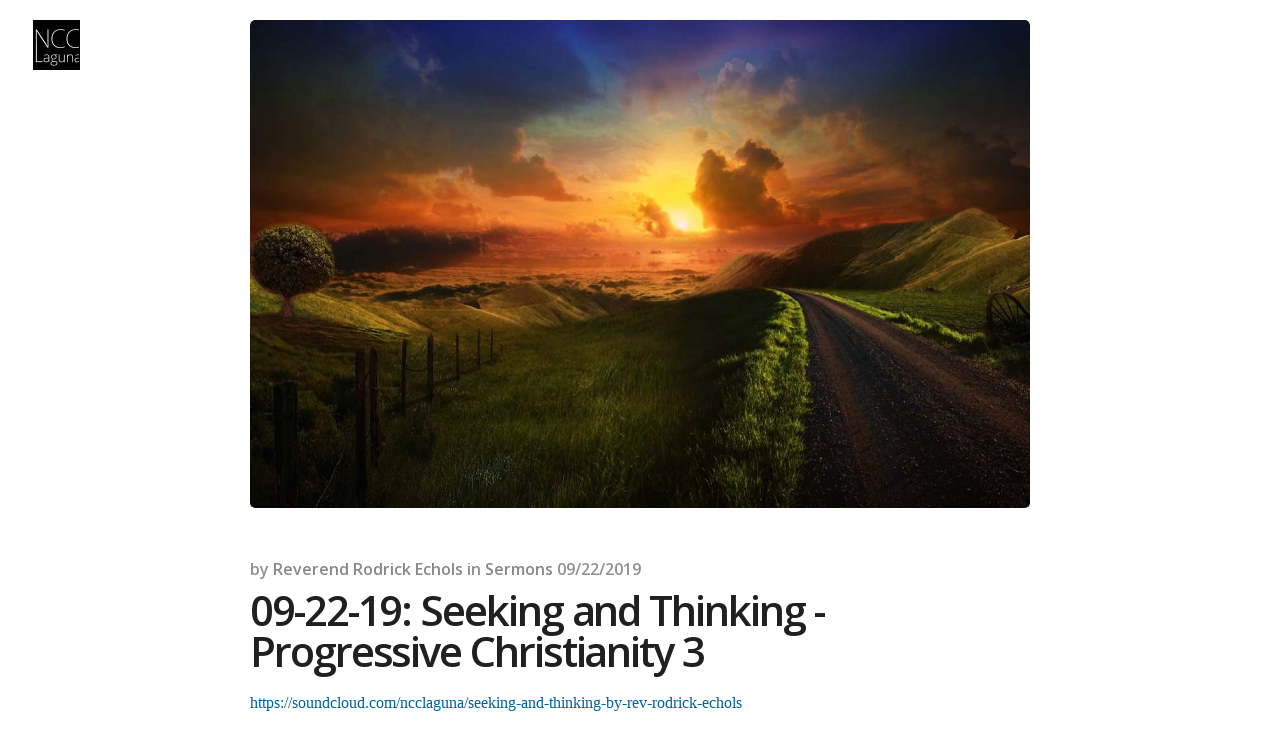

--- FILE ---
content_type: text/html; charset=utf-8
request_url: https://www.ncclaguna.org/ideas/09-22-19-seeking-and-thinking-progressive-christianity-3
body_size: 5626
content:
<!DOCTYPE html PUBLIC "-//W3C//DTD HTML+RDFa 1.1//EN">
<html lang="en" dir="ltr" version="HTML+RDFa 1.1"
  xmlns:content="http://purl.org/rss/1.0/modules/content/"
  xmlns:dc="http://purl.org/dc/terms/"
  xmlns:foaf="http://xmlns.com/foaf/0.1/"
  xmlns:og="http://ogp.me/ns#"
  xmlns:rdfs="http://www.w3.org/2000/01/rdf-schema#"
  xmlns:sioc="http://rdfs.org/sioc/ns#"
  xmlns:sioct="http://rdfs.org/sioc/types#"
  xmlns:skos="http://www.w3.org/2004/02/skos/core#"
  xmlns:xsd="http://www.w3.org/2001/XMLSchema#">
<head profile="http://www.w3.org/1999/xhtml/vocab">
  <meta http-equiv="Content-Type" content="text/html; charset=utf-8" />
<meta name="viewport" content="width=device-width, initial-scale=1, maximum-scale=1, minimum-scale=1, user-scalable=no" />
<link rel="shortcut icon" href="https://www.ncclaguna.org/sites/default/files/favicon-ncc.ico" type="image/vnd.microsoft.icon" />
<link rel="canonical" href="/ideas/09-22-19-seeking-and-thinking-progressive-christianity-3" />
<meta name="Generator" content="Drupal 7 (http://drupal.org)" />
<link rel="shortlink" href="/node/1062" />
  <title>09-22-19: Seeking and Thinking - Progressive Christianity 3 | Neighborhood Congregational Church</title>  
  <link type="text/css" rel="stylesheet" href="https://www.ncclaguna.org/sites/default/files/css/css_xE-rWrJf-fncB6ztZfd2huxqgxu4WO-qwma6Xer30m4.css" media="all" />
<link type="text/css" rel="stylesheet" href="https://www.ncclaguna.org/sites/default/files/css/css_jQwBKsnMUKGgw7bMTgk6fhJ13rPnZDYALpGx1nxii3k.css" media="all" />
<link type="text/css" rel="stylesheet" href="https://www.ncclaguna.org/sites/default/files/css/css_iM5AHhyhEhWVolfngyRz0Pzq9ueLTApRlmrlieDLWIU.css" media="all" />
<link type="text/css" rel="stylesheet" href="https://www.ncclaguna.org/sites/default/files/css/css_As1RyVAFt4VN2vtlR_gDPpKBVkwgC7CCvqvDO6ohuqQ.css" media="all" />
<link type="text/css" rel="stylesheet" href="https://fonts.googleapis.com/css?family=Open+Sans:300,600&amp;subset=latin" media="all" />
<link type="text/css" rel="stylesheet" href="https://www.ncclaguna.org/sites/default/files/css/css_asETl2-mVro9Yd-rdY5AXLmrxavZzS3eg-VVz9djNxo.css" media="all" />

<!--[if (lt IE 9)&(!IEMobile)]>
<link type="text/css" rel="stylesheet" href="https://www.ncclaguna.org/sites/default/files/css/css_qJmntjX6B1HvpGfGf7WLj6gHE2ol7mDKC8HDXw-jLOg.css" media="all" />
<![endif]-->

<!--[if gte IE 9]><!-->
<link type="text/css" rel="stylesheet" href="https://www.ncclaguna.org/sites/default/files/css/css_gB_qleXx1ooC8tzrV65MAxn5JolUACLwgeTYus3x_pI.css" media="all" />
<!--<![endif]-->
  <script type="text/javascript" src="https://www.ncclaguna.org/sites/default/files/js/js_BlUIUWBB6Ld8aRiYPgYn4E-qpaV61Egg9adQLD-lSiI.js"></script>
<script type="text/javascript" src="https://www.ncclaguna.org/sites/default/files/js/js_ptR1ZjZnexk8gj2Q9mIgM2M_6ztR4ckK-i_6gzFmlNM.js"></script>
<script type="text/javascript" src="https://www.ncclaguna.org/sites/default/files/js/js_gPqjYq7fqdMzw8-29XWQIVoDSWTmZCGy9OqaHppNxuQ.js"></script>
<script type="text/javascript">
<!--//--><![CDATA[//><!--
(function(i,s,o,g,r,a,m){i["GoogleAnalyticsObject"]=r;i[r]=i[r]||function(){(i[r].q=i[r].q||[]).push(arguments)},i[r].l=1*new Date();a=s.createElement(o),m=s.getElementsByTagName(o)[0];a.async=1;a.src=g;m.parentNode.insertBefore(a,m)})(window,document,"script","//www.google-analytics.com/analytics.js","ga");ga("create", "UA-77848102-1", {"cookieDomain":"auto"});ga("set", "anonymizeIp", true);ga("send", "pageview");
//--><!]]>
</script>
<script type="text/javascript" src="https://www.ncclaguna.org/sites/default/files/js/js_Ckifb2L9dgKd5WVIZIgNbIIIwm58g8AkPdUcUwq3lqY.js"></script>
<script type="text/javascript" src="https://www.ncclaguna.org/sites/default/files/js/js_D5-3fKL5Xmm06fNcN8mHgNtdhwPho3m-rA6sjrEwb98.js"></script>
<script type="text/javascript" src="https://www.ncclaguna.org/sites/default/files/js/js_uwrfBOJCFVq42muTMjrq2bD-RUh8NNq_fZRTb6dsNb4.js"></script>
<script type="text/javascript">
<!--//--><![CDATA[//><!--
jQuery.extend(Drupal.settings, {"basePath":"\/","pathPrefix":"","ajaxPageState":{"theme":"ripple","theme_token":"0X-nTm5v3N3fsDAn_75Bovi0CJsKDL5hBCgZAmpXdh0","js":{"sites\/all\/modules\/jquery_update\/replace\/jquery\/1.7\/jquery.min.js":1,"misc\/jquery.once.js":1,"misc\/drupal.js":1,"sites\/all\/libraries\/fitvids\/jquery.fitvids.js":1,"sites\/all\/modules\/fitvids\/fitvids.js":1,"sites\/all\/modules\/google_analytics\/googleanalytics.js":1,"0":1,"sites\/all\/libraries\/superfish\/jquery.hoverIntent.minified.js":1,"sites\/all\/libraries\/superfish\/sftouchscreen.js":1,"sites\/all\/libraries\/superfish\/supposition.js":1,"sites\/all\/libraries\/superfish\/jquery.bgiframe.min.js":1,"sites\/all\/libraries\/superfish\/superfish.js":1,"sites\/all\/libraries\/superfish\/supersubs.js":1,"sites\/all\/modules\/superfish\/superfish.js":1,"sites\/all\/themes\/ripple\/js\/ripple.js":1,"sites\/all\/themes\/omega\/omega\/js\/jquery.formalize.js":1,"sites\/all\/themes\/omega\/omega\/js\/omega-mediaqueries.js":1,"sites\/all\/themes\/omega\/omega\/js\/omega-equalheights.js":1},"css":{"modules\/system\/system.base.css":1,"modules\/system\/system.menus.css":1,"modules\/system\/system.messages.css":1,"modules\/system\/system.theme.css":1,"sites\/all\/modules\/calendar\/css\/calendar_multiday.css":1,"modules\/comment\/comment.css":1,"sites\/all\/modules\/date\/date_api\/date.css":1,"sites\/all\/modules\/date\/date_popup\/themes\/datepicker.1.7.css":1,"modules\/field\/theme\/field.css":1,"sites\/all\/modules\/fitvids\/fitvids.css":1,"modules\/node\/node.css":1,"modules\/search\/search.css":1,"modules\/user\/user.css":1,"sites\/all\/modules\/youtube\/css\/youtube.css":1,"sites\/all\/modules\/views\/css\/views.css":1,"sites\/all\/modules\/ctools\/css\/ctools.css":1,"sites\/all\/modules\/node_comment_block\/node-comment-block.css":1,"sites\/all\/libraries\/superfish\/css\/superfish.css":1,"sites\/all\/libraries\/superfish\/css\/superfish-vertical.css":1,"sites\/all\/libraries\/superfish\/style\/space.css":1,"sites\/all\/themes\/omega\/alpha\/css\/alpha-reset.css":1,"sites\/all\/themes\/omega\/alpha\/css\/alpha-alpha.css":1,"sites\/all\/themes\/omega\/omega\/css\/formalize.css":1,"sites\/all\/themes\/omega\/omega\/css\/omega-text.css":1,"sites\/all\/themes\/omega\/omega\/css\/omega-branding.css":1,"sites\/all\/themes\/omega\/omega\/css\/omega-menu.css":1,"sites\/all\/themes\/omega\/omega\/css\/omega-forms.css":1,"sites\/all\/themes\/omega\/omega\/css\/omega-visuals.css":1,"sites\/default\/files\/fontyourface\/font.css":1,"https:\/\/fonts.googleapis.com\/css?family=Open+Sans:300,600\u0026subset=latin":1,"sites\/all\/themes\/ripple\/css\/global.css":1,"ie::normal::sites\/all\/themes\/ripple\/css\/ripple-alpha-default.css":1,"ie::normal::sites\/all\/themes\/ripple\/css\/ripple-alpha-default-normal.css":1,"ie::normal::sites\/all\/themes\/omega\/alpha\/css\/grid\/alpha_default\/normal\/alpha-default-normal-12.css":1,"ie::normal::sites\/all\/themes\/omega\/alpha\/css\/grid\/alpha_default\/normal\/alpha-default-normal-24.css":1,"normal::sites\/all\/themes\/ripple\/css\/ripple-alpha-default.css":1,"normal::sites\/all\/themes\/ripple\/css\/ripple-alpha-default-normal.css":1,"sites\/all\/themes\/omega\/alpha\/css\/grid\/alpha_default\/normal\/alpha-default-normal-12.css":1,"sites\/all\/themes\/omega\/alpha\/css\/grid\/alpha_default\/normal\/alpha-default-normal-24.css":1}},"fitvids":{"custom_domains":[],"selectors":[".video-container\r",".post-body"],"simplifymarkup":1},"googleanalytics":{"trackOutbound":1,"trackMailto":1,"trackDownload":1,"trackDownloadExtensions":"7z|aac|arc|arj|asf|asx|avi|bin|csv|doc(x|m)?|dot(x|m)?|exe|flv|gif|gz|gzip|hqx|jar|jpe?g|js|mp(2|3|4|e?g)|mov(ie)?|msi|msp|pdf|phps|png|ppt(x|m)?|pot(x|m)?|pps(x|m)?|ppam|sld(x|m)?|thmx|qtm?|ra(m|r)?|sea|sit|tar|tgz|torrent|txt|wav|wma|wmv|wpd|xls(x|m|b)?|xlt(x|m)|xlam|xml|z|zip"},"superfish":{"1":{"id":"1","sf":{"delay":"400","animation":{"opacity":"show","height":"show","width":"show"},"speed":50,"autoArrows":false,"dropShadows":false,"disableHI":false},"plugins":{"touchscreen":{"mode":"always_active"},"supposition":true,"bgiframe":true,"supersubs":{"minWidth":"10","maxWidth":"10","extraWidth":1}}}},"omega":{"layouts":{"primary":"normal","order":["normal"],"queries":{"normal":"all and (min-width: 980px) and (min-device-width: 980px), all and (max-device-width: 1024px) and (min-width: 1024px) and (orientation:landscape)"}}}});
//--><!]]>
</script>
  <!--[if lt IE 9]><script src="http://html5shiv.googlecode.com/svn/trunk/html5.js"></script><![endif]-->
</head>
<body class="html not-front not-logged-in no-sidebars page-node page-node- page-node-1062 node-type-article context-ideas">
  <div id="skip-link">
    <a href="#main-content" class="element-invisible element-focusable">Skip to main content</a>
  </div>
    <div class="page clearfix" id="page">
      <header id="section-header" class="section section-header">
  <div id="zone-branding-wrapper" class="zone-wrapper zone-branding-wrapper clearfix">  
  <div id="zone-branding" class="zone zone-branding clearfix container-12">
    <div class="grid-12 region region-branding" id="region-branding">
  <div class="region-inner region-branding-inner">
          </div>
</div>  </div>
</div><div id="zone-menu-wrapper" class="zone-wrapper zone-menu-wrapper clearfix">  
  <div id="zone-menu" class="zone zone-menu clearfix container-12">
    <div class="grid-12 region region-menu" id="region-menu">
  <div class="region-inner region-menu-inner">
        <div class="block block-superfish block-1 block-superfish-1 odd block-without-title" id="block-superfish-1">
  <div class="block-inner clearfix">
                
    <div class="content clearfix">
      <ul id="superfish-1" class="menu sf-menu sf-main-menu sf-vertical sf-style-space menu"><li id="menu-819-1" class="sf-item-1 sf-depth-1 menuparent"><a href="/" title="Front page" class="sf-depth-1 menuparent">NCC</a><ul><li id="menu-218-1" class="sf-item-1 sf-depth-2 sf-no-children"><a href="/" title="" class="sf-depth-2">Home</a></li><li id="menu-824-1" class="sf-item-2 sf-depth-2 sf-no-children"><a href="/events" class="sf-depth-2">Events</a></li><li id="menu-1452-1" class="sf-item-3 sf-depth-2 sf-no-children"><a href="/collection/sermons" title="" class="sf-depth-2">Sermons</a></li><li id="menu-459-1" class="sf-item-4 sf-depth-2 sf-no-children"><a href="/ideas" class="sf-depth-2">Ideas</a></li><li id="menu-1196-1" class="sf-item-5 sf-depth-2 sf-no-children"><a href="/groups" class="sf-depth-2">Groups</a></li><li id="menu-1195-1" class="sf-item-6 sf-depth-2 sf-no-children"><a href="/people-ncc" class="sf-depth-2">People</a></li><li id="menu-461-1" class="sf-item-7 sf-depth-2 sf-no-children"><a href="/about-ncc" class="sf-depth-2">About NCC</a></li><li id="menu-1451-1" class="sf-item-8 sf-depth-2 sf-no-children"><a href="/rentals" title="" class="sf-depth-2">Rentals</a></li><li id="menu-2250-1" class="sf-item-9 sf-depth-2 sf-no-children"><a href="/donations" class="sf-depth-2">Donate</a></li><li id="menu-1204-1" class="sf-item-10 sf-depth-2 sf-no-children"><a href="/contact" title="" class="sf-depth-2">Contact</a></li><li id="menu-1112-1" class="sf-item-11 sf-depth-2 sf-no-children"><a href="/user/login" title="" class="sf-depth-2">Login</a></li></ul></li></ul>    </div>
  </div>
</div>  </div>
</div>
  </div>
</div></header>    
      <section id="section-content" class="section section-content">
    
  <div id="zone-preface" class="zone zone-preface clearfix container-24">
    <div class="grid-20 suffix-2 prefix-2 region region-preface-third" id="region-preface-third">
  <div class="region-inner region-preface-third-inner">
    <div class="block block-views block-article-media-block-block block-views-article-media-block-block odd block-without-title" id="block-views-article-media-block-block">
  <div class="block-inner clearfix">
                
    <div class="content clearfix">
      <div class="view view-article-media-block view-id-article_media_block view-display-id-block view-dom-id-73c162b223d166d04d115f35c1d4cd7d">
        
  
  
      <div class="view-content">
        <div class="views-row views-row-1 views-row-odd views-row-first views-row-last">
      
  <div class="views-field views-field-nothing-1">        <span class="field-content"><div class="media-block-wrapper article-media-block"><img typeof="foaf:Image" src="https://www.ncclaguna.org/sites/default/files/styles/1200/public/image/articles/1.28.18%20Photo_76.jpg?itok=L7Lw7tq6" width="1200" height="750" alt="" />
<div class="media-block-info"></div>
</div></span>  </div>  </div>
    </div>
  
  
  
  
  
  
</div>    </div>
  </div>
</div>  </div>
</div>  </div>
<div id="zone-content-wrapper" class="zone-wrapper zone-content-wrapper clearfix">  
  <div id="zone-content" class="zone zone-content clearfix container-24">    
        
        <div class="grid-20 suffix-2 prefix-2 region region-content post" id="region-content">
  <div class="region-inner region-content-inner">
    <a id="main-content"></a>
                        <div class="block block-views block-article-post-block block-views-article-post-block odd block-without-title" id="block-views-article-post-block">
  <div class="block-inner clearfix">
                
    <div class="content clearfix">
      <div class="view view-article-post view-id-article_post view-display-id-block view-dom-id-f0341768366cd5f694d6803c248deb05">
        
  
  
      <div class="view-content">
        <div class="views-row views-row-1 views-row-odd views-row-first views-row-last">
      
          
<div class="post-meta">
by <a href="/people/rodrick-echols#profile-communitymember">Reverend</a> <a href="/people/rodrick-echols#profile-communitymember">Rodrick</a> <a href="/people/rodrick-echols#profile-communitymember">Echols</a> in <a href="/collection/sermons">Sermons</a> 09/22/2019
</div>
<h1 class="node-title">09-22-19: Seeking and Thinking - Progressive Christianity 3</h1><a href="https://soundcloud.com/ncclaguna/seeking-and-thinking-by-rev-rodrick-echols">https://soundcloud.com/ncclaguna/seeking-and-thinking-by-rev-rodrick-echols</a>
<span class="post-body"><span class="video-container"></span></span>

    </div>
    </div>
  
  
  
  
  
  
</div>    </div>
  </div>
</div><section class="block block-views block-community-members-block-3 block-views-community-members-block-3 even" id="block-views-community-members-block-3">
  <div class="block-inner clearfix">
              <h2 class="block-title">Author of this post</h2>
            
    <div class="content clearfix">
      <div class="view view-community-members view-id-community_members view-display-id-block_3 view-dom-id-47457101fbd1f0687858efaef848d30e">
        
  
  
      <div class="view-content">
        <div class="author-block">
      
          <div class="community-member-list-wrapper">
<div class="community-member-list-image-wrapper"><div class="community-member-list-image user-picture"><a href="/people/rodrick-echols"><img typeof="foaf:Image" src="https://www.ncclaguna.org/sites/default/files/styles/square_thumbnail/public/user/pictures/picture-2995-1503419823.jpg?itok=yd3IwT39" width="180" height="180" alt="" /></a></div></div>
<span class="community-member-list-info-wrapper">
<span class="community-member-list-name">Reverend Rodrick Echols</span>
<span class="community-member-list-title">Pastor</span>
<span class="community-member-list-bio">"Reverend (Rod)rick Echols is originally from Memphis, graduated from Brown University, and holds a Master of Divinity from Boston University. In his professional life, he has held development roles with several prominent institutions, including UC San Diego, Brown University, United Way, and St. Jude Children’s Research Hospital. His specialties include pastoral care, leadership development, communication, fundraising, and counseling. Reverend Rod has served in various capacities in a number of churches, including Youth Pastor, Interim Minister, and most recently Pastor of Congregational Development before joining us here at NCC! His faith is strong. He listens and communicates well. He is a quality preacher and brings a passion for social justice. He also seeks to provide space for young people to gather and connect. Rev. Rod is a young, spirited pastor who speaks from the heart."</span>
</span>
</div>    </div>
    </div>
  
  
  
  
  
  
</div>    </div>
  </div>
</section><article about="/ideas/09-22-19-seeking-and-thinking-progressive-christianity-3" typeof="sioc:Item foaf:Document" class="node node-article node-published node-not-promoted node-not-sticky author-rodrick-echols odd clearfix" id="node-article-1062">
        <span property="dc:title" content="09-22-19: Seeking and Thinking - Progressive Christianity 3" class="rdf-meta element-hidden"></span><span property="sioc:num_replies" content="0" datatype="xsd:integer" class="rdf-meta element-hidden"></span>    
  
  <div class="content clearfix">
      </div>
  
  <div class="clearfix">
          <nav class="links node-links clearfix"><ul class="links inline"><li class="comment_forbidden first last"><span><a href="/user/login?destination=node/1062%23comment-form">Log in</a> or <a href="/user/register?destination=node/1062%23comment-form">register</a> to post comments</span></li></ul></nav>
    
      </div>
</article>      </div>
</div>  </div>
</div></section>    
  
  </div>  </body>
</html>

--- FILE ---
content_type: text/css
request_url: https://www.ncclaguna.org/sites/default/files/css/css_asETl2-mVro9Yd-rdY5AXLmrxavZzS3eg-VVz9djNxo.css
body_size: 7471
content:
.block-masquerade{background-color:#f6f6f1;padding:20px;margin-bottom:20px;}body{text-rendering:optimizeLegibility;-webkit-font-smoothing:antialiased;font-size:100%;font-family:Georgia,Cambria,"Times New Roman",Times,serif;color:#202020;line-height:1.4;}a:link,a:visited{text-decoration:none;}h1,h2,h3,h4,h5,h6{font-family:Open Sans;margin-bottom:.5em;line-height:1em;}blockquote,q{padding:.5em 0px .5em 50px;margin-left:0px;color:#888;font-style:italic;background:url(/sites/all/themes/ripple/css/images/quotes.png) left top no-repeat;}q{padding:5%;margin-left:0px;color:#888;}cite{display:block;text-align:right;padding-left:10%;margin-left:5px;font-style:italic;font-weight:bold;}code{display:block;font-family:Courier;padding:5%;margin-left:0px;color:#888;-webkit-box-shadow:inset 0px 0px 20px 0px rgba(0,0,0,.1);box-shadow:inset 0px 0px 20px 0px rgba(0,0,0,.1);}h1.node-title{font-size:260%;margin-bottom:.5em;}h2.node-title{margin-bottom:0px;line-height:1;}.node-title a{text-decoration:none;}.node-title a:hover,.node-title a:visited{text-decoration:none;color:#222;transition-property:color;transition-duration:.5s;-webkit-transition-property:color;-webkit-transition-duration:.5s;}article.node-teaser{margin-bottom:30px;}article.node-teaser.node-venue > div:first-child{margin-bottom:20px;}article.node-teaser.node-venue h2{color:#222;}h2.field-date{-webkit-margin-before:0.0em;-webkit-margin-after:0.0em;margin-bottom:.5em;}span.date-display-single{}.event-link{font-family:Open Sans;font-weight:bold;font-size:120%;color:#888 !important;}#main-menu{}#superfish-1{width:48px;font-family:Open Sans;font-weight:bold;}#menu-819-1{width:47px;height:48px;padding:0;}@keyframes blink{50%{border-color:#5a89a8;}}#superfish-1 a.menuparent{height:49%;background:rgba(255,255,255,1) url(/sites/all/themes/ripple/css/images/NCC-Logo-1.png) left top no-repeat;border:1px solid #000000;text-indent:-999px;animation:blink 1s step-end infinite alternate;}#superfish-1 a{text-decoration:none;}#superfish-1 a:hover{background-color:#3c8fad;text-decoration:none;transition-property:background-color;transition-duration:.2s;-webkit-transition-property:background-color;-webkit-transition-duration:.2s;}#superfish-1 ul{transition-property:all;transition-duration:.2s;-webkit-transition-property:all;-webkit-transition-duration:.2s;top:0;}#superfish-1 a.menuparent{text-decoration:none;}#section-header{position:absolute;margin-top:0px;top:0px;left:0px;width:100%
 z-index:598;}#zone-menu{position:fixed;margin-top:0px;top:25px;left:15px;z-index:600;transition-property:top left;transition-duration:.5s;-webkit-transition-property:top left;-webkit-transition-duration:.5s;}#zone-user{position:fixed;margin-top:0px;margin-right:10px;top:15px;right:0px;float:right;z-index:599;}#region-preface-third{min-height:40px;}.region-preface-third-inner{margin-top:20px;}#region-user-second{width:100%;}body.page-node-153 #region-sidebar-first{background-color:rgba(50,50,50,1);}body.front #region-sidebar-first{background-color:rgba(50,50,50,1);}#region-sidebar-first{background-color:rgba(50,50,50,1);}#region-sidebar-first.landing{display:block;position:absolute;top:0;left:0;width:100%;height:380px;z-index:50;border-bottom:#202020 solid 1px;}article.node-venue,#region-content.landing{display:block;position:relative;width 100%;padding-left:10%;padding-top:50px;padding-right:10%;padding-bottom:50px;margin-left:0;overflow:hidden;}#region-content{padding-top:50px;padding-bottom:50px;}body.node-type-event  #region-content{padding-top:20px;}body.context-people  #region-content,body.page-user-orders  #region-content{position:relative;top:-120px;padding-top:20px;}.responsive-layout-normal .region-user-second-inner{position:fixed;margin-top:0px;margin-right:10px;top:15px;right:0px;float:right;z-index:599;}.region-preface-third-inner{margin-top:20px;}.node-type-landing-page div.region-sidebar-first-inner .contextual-links-region,.page-taxonomy-term div.region-sidebar-first-inner .contextual-links-region{position:static;}img{width:100%;height:auto;}.profile-info{text-align:center;}.profile-info h1{margin-bottom:.2em;line-height:1em;}.field-prefix-title{font-weight:bold;}.field-first-name{font-weight:bold;}.field-last-name{font-weight:bold;}.field-title{display:block;font-size:160%;font-style:italic;color:#bababa;margin-bottom:1em;}.field-short-bio{display:block;font-size:120%;margin-bottom:1em;}.profile-info-field-link{display:block;margin-bottom:1em;}.profile-info-field-link a{text-decoration:none;}.user-info{text-align:center;color:#ababab;margin-bottom:60px;}.profile{position:relative;text-align:center;}.profile .user-picture{position:relative;float:none;width:180px;height:180px;margin-left:auto;margin-right:auto;transition-property:width height;transition-duration:.5s;-webkit-transition-property:width height;-webkit-transition-duration:.5s;}.user-picture{width:50px;height:50px;-webkit-border-radius:150px;-moz-border-radius:150px;border-radius:150px;overflow:hidden;margin-left:20px;}.user-picture img{max-width:200px;}.community-member-image img{width:50px;height:50px;-webkit-border-radius:150px;-moz-border-radius:150px;border-radius:150px;transition-property:width height;transition-duration:.5s;-webkit-transition-property:width height;-webkit-transition-duration:.5s;}.node-type-article .community-member-list-image img{width:80px;height:80px;-webkit-border-radius:150px;-moz-border-radius:150px;border-radius:150px;transition-property:width height;transition-duration:.5s;-webkit-transition-property:width height;-webkit-transition-duration:.5s;}.node-type-landing-page .community-member-list-image img{width:80px;height:80px;-webkit-border-radius:150px;-moz-border-radius:150px;border-radius:150px;transition-property:width height;transition-duration:.5s;-webkit-transition-property:width height;-webkit-transition-duration:.5s;}.page-user .user-picture img{width:100px;height:100px;-webkit-border-radius:150px;-moz-border-radius:150px;border-radius:150px;transition-property:width height;transition-duration:.5s;-webkit-transition-property:width height;-webkit-transition-duration:.5s;}span.list-item-picture img,article.comment .user-picture img{width:40px;height:40px;-webkit-border-radius:150px;-moz-border-radius:150px;border-radius:150px;transition-property:width height;transition-duration:.5s;-webkit-transition-property:width height;-webkit-transition-duration:.5s;}#block-user-login{position:absolute;bottom:0;width:100%;padding:50px 10% 40px 10%;}.venue-about-summary p{margin-bottom:5px;font-size:100%;font-style:italic;font-weight:bold;color:#999;transition-property:font-size;transition-duration:.5s;-webkit-transition-property:font-size;-webkit-transition-duration:.5s;}.media-block-info span.action-button{display:block;margin-bottom:20px;}div.media-block-wrapper{min-height:170px;position:relative;overflow:hidden;-webkit-border-radius:none;-moz-border-radius:none;border-radius:none;background-size:cover;background-position:center center;background-color:transparent;}.landing-page-media-block{width:100%;height:500px;overflow:hidden;transition-property:height;transition-duration:.2s;-webkit-transition-property:height;-webkit-transition-duration:.2s;}.group-media-block{width:100%;height:auto;overflow:hidden;transition-property:height;transition-duration:.2s;-webkit-transition-property:height;-webkit-transition-duration:.2s;}div.media-block-wrapper img{-webkit-border-radius:none;-moz-border-radius:none;border-radius:none;overflow:hidden;}.media-block-info{font-family:"ff-tisa-web-pro",Georgia,Cambria,"Times New Roman",Times,serif;font-size:140%;background:url(/sites/all/themes/ripple/css/images/grd-black.png) left top repeat-x;color:white;position:absolute;bottom:0;width:100%;padding:80px 30px 20px 30px;z-index:51;-webkit-border-bottom-right-radius:0px;-webkit-border-bottom-left-radius:0px;-moz-border-radius-bottomright:0px;-moz-border-radius-bottomleft:0px;border-bottom-right-radius:0px;border-bottom-left-radius:0px;overflow:hidden;}.media-block-info h1{font-size:130%;margin-left:0px;text-shadow:1px 1px #333;}.media-block-body{font-size:100%;display:block;margin-left:0px;margin-right:30px;margin-bottom:0px;padding-right:20px;text-shadow:1px 1px #333;}img.static_google_map{display:none;}.cover-image{position:absolute;bottom:0px;left:0px;width:100%;height:100%;background-repeat:no-repeat;background-size:cover;background-position:center center;background-color:rgba(50,50,50,1);}.cover-info{font-family:"ff-tisa-web-pro",Georgia,Cambria,"Times New Roman",Times,serif;font-size:110%;background:url(/sites/all/themes/ripple/css/images/grd-black.png) left top repeat-x;color:white;position:absolute;bottom:0;width:100%;z-index:51;}.cover-info a{text-decoration:underline;}h1.cover-title{font-size:150%;font-family:Open Sans;line-height:1.2em;text-shadow:1px 1px #333;margin-bottom:.5em;}.cover-info a{color:white;}.cover-info-inner{padding:80px 20px 50px 30px;}span.list-item-venue-staticmap{font-size:110%;display:block;padding-top:20px;padding-bottom:20px;}input.form-submit,#edit-submit,.node-links ul li.comment-add a,.node-links ul li.comment_forbidden a,span.list-item-venue-staticmap a:first-child,.action-button a,a.action-button{border-top:1px solid #96d1f8;background:#3c8fad;background:-webkit-gradient(linear,left top,left bottom,from(#3c8fad),to(#3c8fad));background:-webkit-linear-gradient(top,#3c8fad,#3c8fad);background:-moz-linear-gradient(top,#3c8fad,#3c8fad);background:-ms-linear-gradient(top,#3c8fad,#3c8fad);background:-o-linear-gradient(top,#3c8fad,#3c8fad);padding:10px 17px;-webkit-border-radius:8px;-moz-border-radius:8px;border-radius:8px;-webkit-box-shadow:rgba(0,0,0,1) 0 1px 0;-moz-box-shadow:rgba(0,0,0,1) 0 1px 0;box-shadow:rgba(0,0,0,1) 0 1px 0;text-shadow:rgba(0,0,0,.4) 0 1px 0;color:white;font-family:Open Sans;font-size:85%;font-weight:bold;text-decoration:none;vertical-align:middle;}input.form-submit:hover,#edit-submit:hover,.node-links ul li.comment-add a:hover,.node-links ul li.comment_forbidden a:hover,span.list-item-venue-staticmap a:hover,.action-button a:hover,a.action-button:hover{border-top-color:#1081a6;background:#1081a6;color:#ffffff;transition-property:color;transition-duration:.5s;-webkit-transition-property:color;-webkit-transition-duration:.5s;}span.list-item-venue-staticmap a:active,.action-button a:active,a.action-button:active{border-top-color:#1b435e;background:#1b435e;}.user-image-profile-wrapper{position:relative;}.edit-link{position:absolute;top:0;right:0;padding-top:10px;padding-right:10px;}.edit-about{position:absolute;top:0;right:0;}.edit-listview{position:absolute;bottom:-20px;right:0;color:#ffffff;}.edit-link a{text-decoration:none;background-color:#3c8fad;display:block;font-family:Open Sans;font-size:90%;color:white !important;font-weight:normal;padding:.5em 1em .5em 1em;margin-top:4px;-webkit-border-radius:8px;-moz-border-radius:8px;border-radius:8px;transition-property:background-color;transition-duration:.5s;-webkit-transition-property:background-color;-webkit-transition-duration:.5s;}.edit-link a:hover,.edit-about a:hover{color:white !important;background-color:#1081a6;transition-property:background-color;transition-duration:.2s;-webkit-transition-property:background-color;-webkit-transition-duration:.2s;}.edit-listview a,.edit-about a{text-decoration:none;background-color:#fcfcfc;display:block;font-size:90%;font-family:Open Sans;color:#bdbdbd !important;font-weight:normal;padding:.5em 1em .5em 1em;margin-top:5px;-webkit-border-radius:8px;-moz-border-radius:8px;border-radius:8px;border:1px solid #bdbdbd;transition-property:background-color;transition-duration:.5s;-webkit-transition-property:background-color;-webkit-transition-duration:.5s;}.edit-listview a:hover{color:white !important;background-color:#1081a6;border:1px solid #1081a6;transition-property:background-color;transition-duration:.2s;-webkit-transition-property:background-color;-webkit-transition-duration:.2s;}.tabs{font-family:Open Sans;font-weight:bold;}ul.primary{font-size:70%;text-transform:uppercase;margin:0px 0px 20px 0px;padding-top:0;padding-bottom:5px;padding-left:0em;border-bottom:none;}.tabs li{margin-right:0em;}ul.primary li a{background-color:#eee;-moz-border-radius:5px 5px 5px 5px;-webkit-border-top-left-radius:5px;-webkit-border-top-right-radius:5px;-webkit-border-bottom-left-radius:5px;-webkit-border-bottom-right-radius:5px;border-radius:5px 5px 5px 5px;padding:8px 15px 8px 15px;border-bottom:1px solid #ccc;margin-right:0.4em;}ul.primary li a:hover{background-color:#eee;border-color:#ccc;border-bottom-color:#ccc;}ul.primary li.active a{background-color:#fff;border:1px solid #bbb;border-bottom:1px solid #ccc;}.list-item{position:relative;display:block;margin-bottom:50px;}.list-item h2{margin-bottom:.4em;width:90%;}.list-item a{text-decoration:none;color:#202020;}.list-item-meta{display:block;color:#ababab;margin-bottom:.5em;}.list-title-block{border-top:#bdbdbd solid 1px;border-bottom:#bdbdbd solid 1px;padding-top:10px;padding-bottom:10px;margin-bottom:20px;}#block-views-site-contributions-block h2.block-title{border-top:#bdbdbd solid 1px;border-bottom:#bdbdbd solid 1px;padding-top:10px;padding-bottom:10px;margin-bottom:20px;}.list-title,#block-views-site-contributions-block h2.block-title{font-family:Open Sans;font-size:80%;text-transform:uppercase;font-weight:bold;color:#ababab;}.view-calendar{padding-left:20px;padding-right:20px;padding-bottom:60px;}.list-title-block-calendar{margin-top:90px;width:95%;position:relative;left:20px;}a.list-title-block-more-link{font-family:Open Sans;font-size:80%;text-transform:uppercase;font-weight:bold;color:#0062A0
   text-decoration:none;float:right;transition-property:color;transition-duration:.5s;-webkit-transition-property:color;-webkit-transition-duration:.5s;}a.list-title-block-more-link:hover{color:#ababab;transition-property:color;transition-duration:0s;-webkit-transition-property:color;-webkit-transition-duration:0s;}a.list-title-block-calendar-link{display:none;font-family:Open Sans;font-size:80%;text-transform:uppercase;font-weight:bold;color:#ababab;text-decoration:none;float:right;}a.list-title-block-calendar-link:hover{color:#202020;transition-property:color;transition-duration:.5s;-webkit-transition-property:color;-webkit-transition-duration:.5s;}.author-block{margin-bottom:0px;}.comment h3.field-label{color:#ababab;font-size:90%;}#comments h2.title{display:block;font-family:Open Sans;font-size:85%;text-transform:uppercase;font-weight:bold;color:#ababab;border-top:#bdbdbd solid 1px;border-bottom:#bdbdbd solid 1px;padding-top:1em;padding-bottom:1em;margin-bottom:20px;}.comment{position:relative;margin-bottom:40px;margin-top:40px;}.comment .user-picture,.list-item-picture{display:block;position:absolute;top:0;right:0;}.comment h3{margin-bottom:.2em;}.comment p{font-size:120%;}.comment a.permalink{text-decoration:none;color:#202020;}.comment-submitted{display:block;margin-bottom:.5em;font-family:Open Sans;font-size:80%;text-transform:uppercase;font-weight:bold;color:#d0d0d0;}.comment-submitted a{color:#999;text-decoration:none;transition-property:color;transition-duration:.5s;-webkit-transition-property:color;-webkit-transition-duration:.5s;}.comment-submitted a:hover{color:#0062A0;text-decoration:none;transition-property:color;transition-duration:0s;-webkit-transition-property:color;-webkit-transition-duration:0s;}li.comment-forbidden span{color:#ababab;}#block-views-my-comments-block-block h2.block-title{font-size:28px;margin-bottom:1em;}.post-meta{font-family:Open Sans;font-size:100%;font-weight:600;color:#919191;margin-bottom:10px;}.post-meta a,.list-item-meta a{color:#888;text-decoration:none;}.post-meta a:hover,.list-item-meta a:hover{color:#0062A0;text-decoration:none;transition-property:color;transition-duration:.3s;-webkit-transition-property:color;-webkit-transition-duration:.3s;}.post-body{display:inline-block;margin-bottom:50px;font-size:130%;line-height:1.6em;width:100%;}.node-links ul li a,.comment-links ul li a{display:inherit;float:none;text-transform:lowercase;text-decoration:none;-moz-background-clip:padding;-webkit-background-clip:padding;background-clip:padding-box;margin:0 0.5em 0.5em 0.5em;vertical-align:middle;-webkit-appearance:none;-moz-border-radius:11px;-webkit-border-radius:11px;border-radius:11px;background:#ddd url(/sites/all/themes/ripple/images/button.png) repeat-x;background:-webkit-gradient(linear,left top,left bottom,color-stop(0,#fff),color-stop(1,#ddd));background:-moz-linear-gradient(top center,#fff 0%,#ddd 100%);border:1px solid;border-color:#ddd #bbb #999;cursor:pointer;color:#ababab;font:bold 12px/1.2 Arial,sans-serif;outline:0;overflow:visible;padding:4px 10px 3px;text-shadow:#fff 0 1px 1px;width:auto;*padding-top:2px;*padding-bottom:0px;}.node-links ul li a:hover,.comment-links ul li a:hover{background-color:#FFF;transition-property:background-color;transition-duration:.5s;-webkit-transition-property:background-color;-webkit-transition-duration:.5s;}.node-event-title{width:80%;line-height:1em;}h2.block-title{font-size:85%;padding-top:1em;padding-bottom:1em;margin-bottom:20px;}.block-title,.venue-meta-label{display:block;font-family:Open Sans;font-size:80%;text-transform:uppercase;font-weight:bold;color:#ababab;border-top:#bdbdbd solid 1px;border-bottom:#bdbdbd solid 1px;padding-top:1em;padding-bottom:1em;margin-bottom:20px;}.venue-refer-item a{text-decoration:none;color:#202020;}.list-item-venue-map{display:block;padding-left:0px;padding-right:0px;margin-bottom:40px;}.node-type-event span.list-item-venue-map,.node-type-venue span.list-item-venue-map,.node-type-landing-page span.list-item-venue-map{display:none;padding-left:0px;padding-right:0px;margin-bottom:40px;}.list-item-venue-description{font-size:130%;color:#ababab;}.list-item-venue-phone{font-size:130%;font-weight:bold;}.list-item-venue-address{font-size:130%;color:#ababab;}.node-community-group{font-size:130%;line-height:1.6em;}body.not-logged-in.node-type-community-group nav.links.node-links{display:none;}body.not-logged-in.page-user #tabs{display:none;}div.about-page-block-info{position:relative;}.centered{text-align:center;}.node-about-title{padding-top:.5em;}.about-page-post-body{display:inline-block;margin-bottom:20px;font-size:130%;line-height:1.6em;}span.centered-buttons{display:block;width:280px;margin-left:auto;margin-right:auto;}.button-inline a,.venue-about-venue-staticmap a:first-child{display:block;float:left;width:100px;margin-top:20px;margin-bottom:30px;margin-left:auto;margin-right:5px;-moz-box-shadow:inset 0px 1px 0px 0px #ffffff;-webkit-box-shadow:inset 0px 1px 0px 0px #ffffff;box-shadow:inset 0px 1px 0px 0px #ffffff;background:-webkit-gradient(linear,left top,left bottom,color-stop(0.05,#ededed),color-stop(1,#dfdfdf));background:-moz-linear-gradient(center top,#ededed 5%,#dfdfdf 100%);filter:progid:DXImageTransform.Microsoft.gradient(startColorstr='#ededed',endColorstr='#dfdfdf');background-color:#ededed;-moz-border-radius:6px;-webkit-border-radius:6px;border-radius:6px;border:1px solid #dcdcdc;color:#777777;font-family:arial;font-size:15px;font-weight:bold;padding:6px 10px;text-decoration:none;text-shadow:1px 1px 0px #ffffff;}.contact-link a{display:inline-block;margin-top:20px;margin-bottom:0px;margin-left:auto;margin-right:auto;}.contact-link a{-moz-box-shadow:inset 0px 1px 0px 0px #ffffff;-webkit-box-shadow:inset 0px 1px 0px 0px #ffffff;box-shadow:inset 0px 1px 0px 0px #ffffff;background:-webkit-gradient(linear,left top,left bottom,color-stop(0.05,#ededed),color-stop(1,#dfdfdf));background:-moz-linear-gradient(center top,#ededed 5%,#dfdfdf 100%);filter:progid:DXImageTransform.Microsoft.gradient(startColorstr='#ededed',endColorstr='#dfdfdf');background-color:#ededed;-moz-border-radius:6px;-webkit-border-radius:6px;border-radius:6px;border:1px solid #dcdcdc;color:#777777;font-family:arial;font-size:15px;font-weight:bold;padding:6px 24px;text-decoration:none;text-shadow:1px 1px 0px #ffffff;}.contact-link a:hover,.venue-about-venue-staticmap a:hover:first-child,.button-inline a:hover{background:-webkit-gradient(linear,left top,left bottom,color-stop(0.05,#dfdfdf),color-stop(1,#ededed));background:-moz-linear-gradient(center top,#dfdfdf 5%,#ededed 100%);filter:progid:DXImageTransform.Microsoft.gradient(startColorstr='#dfdfdf',endColorstr='#ededed');background-color:#dfdfdf;}.contact-link a:active,.venue-about-venue-staticmap a:active:first-child{position:relative;top:1px;}.community-member-wrapper{position:relative;text-align:center;padding-bottom:50px;}.community-member-image{position:relative;float:none;width:50px;height:50px;margin-left:auto;margin-right:auto;margin-bottom:10px;transition-property:width height;transition-duration:.5s;-webkit-transition-property:width height;-webkit-transition-duration:.5s;}.community-member-image a{}div.smaller-picture .community-member-image{position:relative;float:none;width:50px;height:50px;margin-left:auto;margin-right:auto;margin-bottom:10px;transition-property:width height;transition-duration:.5s;-webkit-transition-property:width height;-webkit-transition-duration:.5s;}.community-member-name{display:block;font-family:Open Sans;font-size:130%;font-weight:bold;}.community-member-title{display:block;color:#999;font-size:100%;font-weight:bold;font-style:italic;margin-bottom:20px;}#block-views-community-members-block-2,#block-views-community-members-block-3{padding-bottom:40px;}.community-member-list-wrapper{position:relative;margin-bottom:10px;padding-top:10px;padding-bottom:20px;padding-left:15px;padding-right:10px;min-height:100px;-webkit-border-radius:10px;-webkit-border-top-left-radius:50px;-moz-border-radius:10px;-moz-border-radius-topleft:50px;border-radius:10px;border-top-left-radius:50px;clear:left;border-top:solid 1px rgb(240,240,240);border-right:solid 1px rgb(232,232,232);border-left:solid 1px rgb(240,240,240);border-bottom:solid 1px rgb(232,232,232);background-image:linear-gradient(bottom,rgb(240,240,240) 1%,rgb(245,245,245) 16%,rgb(250,250,250) 84%);background-image:-o-linear-gradient(bottom,rgb(240,240,240) 1%,rgb(245,245,245) 16%,rgb(250,250,250) 84%);background-image:-moz-linear-gradient(bottom,rgb(240,240,240) 1%,rgb(245,245,245) 16%,rgb(250,250,250) 84%);background-image:-webkit-linear-gradient(bottom,rgb(240,240,240) 1%,rgb(245,245,245) 16%,rgb(250,250,250) 84%);background-image:-ms-linear-gradient(bottom,rgb(240,240,240) 1%,rgb(245,245,245) 16%,rgb(250,250,250) 84%);background-image:-webkit-gradient(linear,left bottom,left top,color-stop(0.01,rgb(240,240,240)),color-stop(0.16,rgb(245,245,245)),color-stop(0.84,rgb(250,250,250)));}.community-member-list-image-wrapper{display:block;position:relative;float:left;width:auto;height:80px;margin:0 0 0 0;transition-property:width height;transition-duration:.5s;-webkit-transition-property:width height;-webkit-transition-duration:.5s;clear:left;z-index:100;}.community-member-list-info-wrapper{display:block;position:relative;margin:0 0 0px 0;padding-top:10px;width:100%;height:auto;z-index:99;}.community-member-list-image{position:relative;left:0;width:80px;height:auto;margin-top:0px;margin-left:0;margin-right:15px;padding-bottom:0;margin-bottom:auto;transition-property:width height;transition-duration:.5s;-webkit-transition-property:width height;-webkit-transition-duration:.5s;}.community-member-list-name{display:inline-block;font-family:Open Sans;font-size:110%;font-weight:bold;margin-right:5px;}.community-member-list-title{display:inline;font-family:Open Sans;color:#888;font-size:110%;font-style:normal;margin-bottom:.5em;}.community-member-list-bio{margin-left:10px;margin-right:10px;margin-bottom:0px;font-style:italic;color:#666;display:block;}.view-content ul{list-style:none;}.group-content-list{position:relative;float:none;display:block;width:265px;height:auto;margin-bottom:20px;border:solid 1px #e7e7e7;}.group-content-list-image{position:relative;width:100%;height:100%;margin-left:auto;margin-right:auto;}.group-content-list-title-wrapper{background:url(/sites/all/themes/ripple/css/images/grd-black.png) left top repeat-x;background-position-y:-80px;position:absolute;width:100%;bottom:0;}.group-content-list-title{display:block;color:#fff;font-family:Open Sans;font-weight:bold;font-size:120%;text-shadow:1px 1px #000;}.group-content-list-title a{color:#fff;padding-top:1em;padding-right:15px;padding-bottom:1em;padding-left:15px;display:block;width:100%;height:100%}div.simple-list{height:30px;margin-top:10px;margin-bottom:15px;border:none;}.block-views-ded20860f493680d4298ce54be4db95a .view-header p{font-size:100%;color:#999;margin-bottom:2.2em;}.block-views-ded20860f493680d4298ce54be4db95a .group-content-list-title{font-size:90%;}.post-body ul{list-style:circle;list-style-position:inside;}.view-header p{font-size:130%;margin-bottom:1.8em;}input[type="datetime"],input[type="datetime-local"],input[type="email"],input[type="month"],input[type="number"],input[type="password"],input[type="search"],input[type="tel"],input[type="text"],input[type="time"],input[type="url"],input[type="week"]{max-width:280px;}form label,form.comment-form label,.fieldset-legend{color:#202020;font-family:Open Sans;font-size:85%;text-transform:uppercase;font-weight:bold;padding-bottom:5px;}#edit-profile-communitymember{border-top:1px solid #eee;margin-top:10px;padding-top:10px;}#edit-profile-communitymember .fieldset-legend{padding-right:10px;font-family:Open Sans;color:#aaa;}.form-item .description,.fieldset-description{font-family:Open Sans;color:#333;}a.username{font-family:Open Sans;font-size:100%;font-weight:bold;text-transform:uppercase;}.page-taxonomy-term article.node-teaser{display:none;}.simpleblock{padding-bottom:40px !important;}.ical-icon img{width:34px;height:14px;}.file img,th img,.fieldset-wrapper img{width:inherit;height:inherit;vertical-align:middle;}span.file{display:block;margin-bottom:40px;font-size:120%;}a.list-list-icon{width:72px;height:23px;background:#fff url(/sites/all/themes/ripple/css/images/list-list-icon.jpg) left top no-repeat;border:none;text-indent:-9999px;transition-property:background;transition-duration:.5s;-webkit-transition-property:background;-webkit-transition-duration:.5s;}a.list-list-icon:hover{background:#fff url(/sites/all/themes/ripple/css/images/list-list-icon-h.jpg) left top no-repeat;transition-property:background;transition-duration:.5s;-webkit-transition-property:background;-webkit-transition-duration:.5s;}a.list-calendar-icon{width:72px;height:23px;background:#fff url(/sites/all/themes/ripple/css/images/list-calendar-icon.jpg) left top no-repeat;border:none;text-indent:-9999px;transition-property:background;transition-duration:.5s;-webkit-transition-property:background;-webkit-transition-duration:.5s;}a.list-calendar-icon:hover{background:#fff url(/sites/all/themes/ripple/css/images/list-calendar-icon-h.jpg) left top no-repeat;transition-property:background;transition-duration:.5s;-webkit-transition-property:background;-webkit-transition-duration:.5s;}ol.commerce-checkout-progress{overflow:hidden;}ol.commerce-checkout-progress li{padding:10px 5px 10px 5px !important;font-size:90%;width:16% !important;text-align:center !important;color:#7b7b7b;background:#fff;border:solid #ccc 1px;}ol.commerce-checkout-progress li.active{position:relative;color:#fff;background:#7b7b7b;border:solid #7b7b7b 1px;padding:10px 5px 10px 0px !important;margin-right:1em;}ol.commerce-checkout-progress li.active:after,ol.commerce-checkout-progress li.active:before{left:93%;top:50%;border:solid transparent;content:" ";height:0;width:0;position:absolute;pointer-events:none;}ol.commerce-checkout-progress li.active:after{border-color:rgba(123,123,123,0);border-left-color:#7b7b7b;border-width:20px;margin-top:-20px;}ol.commerce-checkout-progress li.active:before{border-color:rgba(123,123,123,0);border-left-color:#7b7b7b;border-width:20px;margin-top:-20px;}ol.commerce-checkout-progress li.last{width:19% !important;}ol.commerce-checkout-progress li.active.last:after,ol.commerce-checkout-progress li.active.last:before{left:90%;top:50%;border:solid transparent;content:" ";height:0;width:0;position:absolute;pointer-events:none;}ol.commerce-checkout-progress li.active.last:after{border-color:rgba(123,123,123,0);border-left-color:#7b7b7b;border-width:0px;margin-top:-0px;}ol.commerce-checkout-progress li.active.last:before{border-color:rgba(123,123,123,0);border-left-color:#7b7b7b;border-width:0px;margin-top:-0px;}ol.commerce-checkout-progress li.visited{color:#999;background:#ddd;border:solid #ccc 1px;}.node-type-campaign .interval-value{display:none;}@media (max-width:1015px){body{font-size:90%;}#superfish-1{font-size:120%;width:48px;font-family:Open Sans;font-weight:bold;}#superfish-1 a.menuparent{height:22px;background:rgba(255,255,255,1) url(/sites/all/themes/ripple/css/images/NCC-Logo-1.png) left top no-repeat;border:none;text-indent:-999px;}#region-sidebar-first.landing{position:relative;height:350px;transition-property:height;transition-duration:.8s;-webkit-transition-property:height;-webkit-transition-duration:.8s;}#region-content{padding-left:10%;padding-top:50px;padding-right:10%;padding-bottom:50px;transition-property:padding-left padding-top padding-right padding-bottom;transition-duration:.8s;-webkit-transition-property:padding-left padding-top padding-right padding-bottom;-webkit-transition-duration:.8s;}body.context-people  #region-content,body.page-user-orders  #region-content{position:relative;top:-120px;padding-top:20px;}#user-welcome h1{margin-bottom:1.3em;}span.list-item-picture img,article.comment .user-picture img{width:50px;height:50px;}.pre-title{margin-left:0px;font-family:Open Sans;color:#eee;font-size:80%;font-weight:bold;text-shadow:1px 1px #444;}.region-preface-third-inner{margin-top:0px;}.venue-about-summary p{margin-bottom:5px;font-size:120%;font-style:italic;font-weight:bold;color:#999;transition-property:font-size;transition-duration:.5s;-webkit-transition-property:font-size;-webkit-transition-duration:.5s;}.landing-page-media-block{width:100%;height:400px;overflow:hidden;transition-property:height;transition-duration:.2s;-webkit-transition-property:height;-webkit-transition-duration:.2s;}.node-type-landing-page .community-member-list-image img{width:80px;height:80px;-webkit-border-radius:150px;-moz-border-radius:150px;border-radius:150px;transition-property:width height;transition-duration:.5s;-webkit-transition-property:width height;-webkit-transition-duration:.5s;}.page-user .user-picture img{width:180px;height:180px;-webkit-border-radius:150px;-moz-border-radius:150px;border-radius:150px;transition-property:width height;transition-duration:.5s;-webkit-transition-property:width height;-webkit-transition-duration:.5s;}span.list-item-picture img,article.comment .user-picture img{width:50px;height:50px;-webkit-border-radius:150px;-moz-border-radius:150px;border-radius:150px;transition-property:width height;transition-duration:.5s;-webkit-transition-property:width height;-webkit-transition-duration:.5s;}a.list-title-block-calendar-link{display:inline;font-family:Open Sans;font-size:80%;text-transform:uppercase;font-weight:bold;color:#ababab;text-decoration:none;float:right;}ol.commerce-checkout-progress li{padding:8px 4px 8px 4px !important;font-size:75%;width:14% !important;}ol.commerce-checkout-progress li.active{padding:8px 4px 8px 0px !important;margin-right:1em;}ol.commerce-checkout-progress li.active:after,ol.commerce-checkout-progress li.active:before{left:90%;top:50%;border:solid transparent;content:" ";height:0;width:0;position:absolute;pointer-events:none;}ol.commerce-checkout-progress li.active:after{border-color:rgba(123,123,123,0);border-left-color:#7b7b7b;border-width:18px;margin-top:-18px;}ol.commerce-checkout-progress li.active:before{border-color:rgba(123,123,123,0);border-left-color:#7b7b7b;border-width:18px;margin-top:-18px;}}@media (max-width:480px){body{font-size:85%;}#zone-menu{position:fixed;margin-top:0px;top:15px;left:5px;z-index:600;transition-property:top left;transition-duration:.5s;-webkit-transition-property:top left;-webkit-transition-duration:.5s;}#superfish-1{font-size:115%;width:48px;height:48px;font-family:Open Sans;font-weight:bold;}#superfish-1 a.menuparent{height:25px;background:rgba(255,255,255,1) url(/sites/all/themes/ripple/css/images/NCC-Logo-1.png) left top no-repeat;border:none;text-indent:-999px;}.sf-menu.sf-style-space a{padding:0.70em .75em;}h1.node-title{font-size:240%;margin-bottom:.5em;line-height:1.2;}#region-sidebar-first.landing{position:relative;height:300px;transition-property:height;transition-duration:.8s;-webkit-transition-property:height;-webkit-transition-duration:.8s;}#region-content.landing{display:block;position:relative;width 100%;padding-left:20px;padding-top:50px;padding-right:20px;padding-bottom:50px;margin-left:0;overflow:hidden;}#region-content{padding-left:25px;padding-top:40px;padding-right:25px;padding-bottom:50px;}body.context-people  #region-content,body.page-user-orders   #region-content{position:relative;top:-80px;padding-top:20px;}body.node-type-article  #region-content,body.node-type-event  #region-content{padding-top:10px;}.comment .user-picture,.list-item-picture{display:block;position:absolute;top:0px !important;right:-10px !important;width:40px;height:40px;}.profile{position:relative;text-align:center;}.profile .user-picture{position:relative;float:none;width:100px;height:100px;margin-left:auto;margin-right:auto;transition-property:width height;transition-duration:.5s;-webkit-transition-property:width height;-webkit-transition-duration:.5s;}.user-picture{-webkit-border-radius:150px;-moz-border-radius:150px;border-radius:150px;overflow:hidden;margin-left:0px;}.node-type-landing-page .community-member-list-image img{width:80px;height:80px;}.page-user .user-picture img{width:100px;height:100px;-webkit-border-radius:150px;-moz-border-radius:150px;border-radius:150px;}span.list-item-picture img,article.comment .user-picture img{width:40px;height:40px;}#user-welcome h1{margin-top:1.5em;margin-bottom:.2em;}.region-preface-third-inner{margin-top:0px;}.landing-page-media-block{width:101%;height:350px;overflow:hidden;transition-property:height;transition-duration:.2s;-webkit-transition-property:height;-webkit-transition-duration:.2s;}.media-block-info h1{font-size:130%;margin-left:0px;}.media-block-body{font-size:90%;display:block;margin-bottom:0px;margin-left:0px;margin-right:30px;padding-right:20px;text-shadow:1px 1px #333;}.venue-about-summary p{margin-bottom:5px;font-size:100%;font-style:italic;font-weight:bold;color:#999;transition-property:font-size;transition-duration:.2s;-webkit-transition-property:font-size;-webkit-transition-duration:.2s;}a.list-title-block-calendar-link{display:none;font-family:Open Sans;font-size:80%;text-transform:uppercase;font-weight:bold;color:#ababab;text-decoration:none;float:right;}ol.commerce-checkout-progress li{padding:8px 2px 8px 2px !important;font-size:75%;width:15% !important;margin-right:.2em;}ol.commerce-checkout-progress li.active{padding:8px 2px 8px 0px !important;margin-right:.2em;}ol.commerce-checkout-progress li.active:after,ol.commerce-checkout-progress li.active:before{left:95%;top:50%;border:solid transparent;content:" ";height:0;width:0;position:absolute;pointer-events:none;}ol.commerce-checkout-progress li.active:after{border-color:rgba(123,123,123,0);border-left-color:#7b7b7b;border-width:8px;margin-top:-8px;}ol.commerce-checkout-progress li.active:before{border-color:rgba(123,123,123,0);border-left-color:#7b7b7b;border-width:8px;margin-top:-8px;}}span.video-label{background:url(/sites/all/themes/ripple/css/images/video3.png) left 3px no-repeat;display:inline-block;width:30px;text-indent:-999px;}span.soundcloud-label{background:url(/sites/all/themes/ripple/css/images/soundcloud.png) left 3px no-repeat;display:inline-block;width:30px;text-indent:-999px;}iframe{height:20%;}#block-menu-menu-sectionmenu h2.block-title{display:none;}#block-menu-menu-sectionmenu ul.menu{list-style-type:none;margin-bottom:20px;display:inline-block;}#block-menu-menu-sectionmenu ul.menu li{display:inline;float:left;font-family:Open Sans;font-size:80%;text-transform:uppercase;font-weight:bold;color:#ababab;text-decoration:none;margin-right:1em;}#block-menu-menu-sectionmenu ul.menu li a{color:#0062A0;}#block-menu-menu-sectionmenu ul.menu li a.active{color:#ababab;}#block-menu-menu-sectionmenu ul.menu li a:hover{color:#ababab;}


--- FILE ---
content_type: text/css
request_url: https://www.ncclaguna.org/sites/default/files/css/css_gB_qleXx1ooC8tzrV65MAxn5JolUACLwgeTYus3x_pI.css
body_size: 2858
content:
@media all and (min-width:980px) and (min-device-width:980px),all and (max-device-width:1024px) and (min-width:1024px) and (orientation:landscape){#zone-menu{position:fixed;margin-top:0px;top:20px;left:15px;z-index:600;transition-property:top left;transition-duration:.5s;-webkit-transition-property:top left;-webkit-transition-duration:.5s;overflow:visible;}div.media-block-wrapper{position:relative;overflow:hidden;-webkit-border-radius:5px;-moz-border-radius:5px;border-radius:5px;background-size:cover;background-position:center center;background-color:transparent;}.landing-page-media-block{height:500px;overflow:hidden;transition-property:height;transition-duration:.2s;-webkit-transition-property:height;-webkit-transition-duration:.2s;}.group-media-block{width:100%;height:auto;overflow:hidden;transition-property:height;transition-duration:.2s;-webkit-transition-property:height;-webkit-transition-duration:.2s;}div.media-block-wrapper img{-webkit-border-radius:5px;-moz-border-radius:5px;border-radius:5px;overflow:hidden;}.media-block-info{-webkit-border-bottom-right-radius:5px;-webkit-border-bottom-left-radius:5px;-moz-border-radius-bottomright:5px;-moz-border-radius-bottomleft:5px;border-bottom-right-radius:5px;border-bottom-left-radius:5px;overflow:hidden;background-clip:border-box;}.media-block-info h1{font-size:150%;margin-left:0px;}.media-block-body{font-size:100%;display:block;margin-bottom:0px;margin-left:0px;text-shadow:1px 1px #333;}.media-block-body p{}#region-sidebar-first.landing{position:fixed;top:0;left:0;width:30%;height:100%;z-index:100;background-color:rgba(50,50,50,1);border-right:#666 solid 1px;}div.region-preface-first-inner{padding-top:50px;max-height:560px;overflow:hidden;}#region-content.event-d div.region-content-inner{padding-left:0px;padding-top:50px;padding-right:0px;padding-bottom:50px;}#region-sidebar-first.event-d{background-color:rgba(255,255,0,0.2);}article.node-venue,#region-content.landing{width 58%;max-width:640px;padding-left:0px;padding-top:50px;padding-right:0px;padding-bottom:50px;margin-left:36%;overflow:hidden;}body.logged-in article.node-venue{margin-left:0px !important;}#region-content.event-d{}#block-user-login{position:absolute;bottom:0;width:100%;padding:50px 10% 50px 10%;}#user-welcome h1{margin-bottom:1.3em;}.list-item-venue-map{display:block;padding-left:0px;padding-right:0px;margin-bottom:50px;}.pre-title{margin-left:0px;font-family:Open Sans;color:#eee;font-size:80%;font-weight:bold;text-shadow:1px 1px #444;}.community-member-wrapper{position:relative;text-align:center;padding-bottom:20px;min-height:175px;}.community-member-image{position:relative;float:none;width:140px;height:140px;margin-left:auto;margin-right:auto;margin-bottom:10px;transition-property:width height;transition-duration:.5s;-webkit-transition-property:width height;-webkit-transition-duration:.5s;}div.smaller-picture .community-member-image{position:relative;float:none;width:70px;height:70px;margin-left:auto;margin-right:auto;margin-bottom:10px;transition-property:width height;transition-duration:.5s;-webkit-transition-property:width height;-webkit-transition-duration:.5s;}.community-member-name{display:block;font-family:Open Sans;font-size:95%;font-weight:bold;}.community-member-title{display:block;color:#999;font-size:90%;font-weight:bold;font-style:italic;margin-bottom:0px;}.community-member-list-wrapper{position:relative;min-height:120px;padding-top:10px;padding-bottom:15px;padding-left:10px;padding-right:10px;-webkit-border-top-left-radius:60px;-moz-border-radius-topleft:60px;border-top-left-radius:60px;clear:left;clear:left;}.community-member-list-image{position:relative;float:left;width:100px;height:auto;margin-left:auto;margin-right:auto;margin-bottom:20px;margin-right:20px;transition-property:width height;transition-duration:.5s;-webkit-transition-property:width height;-webkit-transition-duration:.5s;}.community-member-list-info-wrapper{display:block;position:relative;margin:0 0 0px 0;padding-top:10px;width:auto;height:auto;}.community-member-list-name{display:inline-block;font-family:Open Sans;font-size:110%;font-weight:bold;margin-bottom:.3em;margin-right:5px;}.community-member-list-title{color:#ababab;font-size:110%;margin-bottom:.3em;}.community-member-list-bio{color:#666;display:block;margin-bottom:15px;}div.smaller-picture .community-member-name{display:block;font-family:Open Sans;font-size:80%;font-weight:bold;}div.smaller-picture .community-member-title{display:block;color:#999;font-size:70%;font-weight:bold;font-style:italic;margin-bottom:0px;}.node-type-event span.list-item-venue-map,.node-type-venue span.list-item-venue-map,.node-type-landing-page span.list-item-venue-map{display:block;padding-left:0px;padding-right:0px;margin-bottom:40px;}.venue-about-summary p{margin-bottom:5px;font-size:130%;font-style:italic;font-weight:bold;color:#999;}.group-content-list-title{display:block;color:#fff;font-family:Open Sans;font-weight:bold;font-size:90%;text-shadow:1px 1px #000;}.group-content-list-title a{color:#fff;padding-top:1em;padding-right:10px;padding-bottom:1em;padding-left:10px;display:block;width:100%;height:100%}.group-content-list{position:relative;float:none;display:block;width:auto;height:auto;margin-bottom:20px;border:solid 1px #e7e7e7;}.community-member-list-image-wrapper{height:140px;}.community-member-image img{width:70px;height:70px;-webkit-border-radius:150px;-moz-border-radius:150px;border-radius:150px;transition-property:width height;transition-duration:.5s;-webkit-transition-property:width height;-webkit-transition-duration:.5s;}.node-type-article .community-member-list-image a{display:block;}.node-type-article .community-member-list-image img{width:100px;height:100px;-webkit-border-radius:150px;-moz-border-radius:150px;border-radius:150px;transition-property:width height;transition-duration:.5s;-webkit-transition-property:width height;-webkit-transition-duration:.5s;}.node-type-landing-page .community-member-list-image img{width:100px;height:100px;-webkit-border-radius:150px;-moz-border-radius:150px;border-radius:150px;transition-property:width height;transition-duration:.5s;-webkit-transition-property:width height;-webkit-transition-duration:.5s;}.page-user .user-picture img{width:180px;height:180px;-webkit-border-radius:150px;-moz-border-radius:150px;border-radius:150px;transition-property:width height;transition-duration:.5s;-webkit-transition-property:width height;-webkit-transition-duration:.5s;}span.list-item-picture img,article.comment .user-picture img{width:50px;height:50px;-webkit-border-radius:150px;-moz-border-radius:150px;border-radius:150px;transition-property:width height;transition-duration:.5s;-webkit-transition-property:width height;-webkit-transition-duration:.5s;}.list-title-block-calendar{margin-top:80px;width:960px;position:relative;left:-90px;}.view-calendar{padding-left:0px;padding-right:0px;}a.list-title-block-calendar-link{display:inline;font-family:Open Sans;font-size:80%;text-transform:uppercase;font-weight:bold;color:#ababab;text-decoration:none;float:right;}}
@media all and (min-width:980px) and (min-device-width:980px),all and (max-device-width:1024px) and (min-width:1024px) and (orientation:landscape){}
@media all and (min-width:980px) and (min-device-width:980px),all and (max-device-width:1024px) and (min-width:1024px) and (orientation:landscape){.grid-1,.grid-2,.grid-3,.grid-4,.grid-5,.grid-6,.grid-7,.grid-8,.grid-9,.grid-10,.grid-11,.grid-12{display:inline;float:left;position:relative;margin-left:10px;margin-right:10px;}.push-1,.pull-1,.push-2,.pull-2,.push-3,.pull-3,.push-4,.pull-4,.push-5,.pull-5,.push-6,.pull-6,.push-7,.pull-7,.push-8,.pull-8,.push-9,.pull-9,.push-10,.pull-10,.push-11,.pull-11,.push-12,.pull-12{position:relative;}.alpha{margin-left:0;}.omega{margin-right:0;}body{min-width:960px;}.container-12{margin-left:auto;margin-right:auto;width:960px;}.container-12 .grid-1{width:60px;}.container-12 .grid-2{width:140px;}.container-12 .grid-3{width:220px;}.container-12 .grid-4{width:300px;}.container-12 .grid-5{width:380px;}.container-12 .grid-6{width:460px;}.container-12 .grid-7{width:540px;}.container-12 .grid-8{width:620px;}.container-12 .grid-9{width:700px;}.container-12 .grid-10{width:780px;}.container-12 .grid-11{width:860px;}.container-12 .grid-12{width:940px;}.container-12 .prefix-1{padding-left:80px;}.container-12 .prefix-2{padding-left:160px;}.container-12 .prefix-3{padding-left:240px;}.container-12 .prefix-4{padding-left:320px;}.container-12 .prefix-5{padding-left:400px;}.container-12 .prefix-6{padding-left:480px;}.container-12 .prefix-7{padding-left:560px;}.container-12 .prefix-8{padding-left:640px;}.container-12 .prefix-9{padding-left:720px;}.container-12 .prefix-10{padding-left:800px;}.container-12 .prefix-11{padding-left:880px;}.container-12 .suffix-1{padding-right:80px;}.container-12 .suffix-2{padding-right:160px;}.container-12 .suffix-3{padding-right:240px;}.container-12 .suffix-4{padding-right:320px;}.container-12 .suffix-5{padding-right:400px;}.container-12 .suffix-6{padding-right:480px;}.container-12 .suffix-7{padding-right:560px;}.container-12 .suffix-8{padding-right:640px;}.container-12 .suffix-9{padding-right:720px;}.container-12 .suffix-10{padding-right:800px;}.container-12 .suffix-11{padding-right:880px;}.container-12 .push-1{left:80px;}.container-12 .push-2{left:160px;}.container-12 .push-3{left:240px;}.container-12 .push-4{left:320px;}.container-12 .push-5{left:400px;}.container-12 .push-6{left:480px;}.container-12 .push-7{left:560px;}.container-12 .push-8{left:640px;}.container-12 .push-9{left:720px;}.container-12 .push-10{left:800px;}.container-12 .push-11{left:880px;}.container-12 .pull-1{left:-80px;}.container-12 .pull-2{left:-160px;}.container-12 .pull-3{left:-240px;}.container-12 .pull-4{left:-320px;}.container-12 .pull-5{left:-400px;}.container-12 .pull-6{left:-480px;}.container-12 .pull-7{left:-560px;}.container-12 .pull-8{left:-640px;}.container-12 .pull-9{left:-720px;}.container-12 .pull-10{left:-800px;}.container-12 .pull-11{left:-880px;}}
@media all and (min-width:980px) and (min-device-width:980px),all and (max-device-width:1024px) and (min-width:1024px) and (orientation:landscape){.grid-1,.grid-2,.grid-3,.grid-4,.grid-5,.grid-6,.grid-7,.grid-8,.grid-9,.grid-10,.grid-11,.grid-12,.grid-13,.grid-14,.grid-15,.grid-16,.grid-17,.grid-18,.grid-19,.grid-20,.grid-21,.grid-22,.grid-23,.grid-24{display:inline;float:left;position:relative;margin-left:10px;margin-right:10px;}.push-1,.pull-1,.push-2,.pull-2,.push-3,.pull-3,.push-4,.pull-4,.push-5,.pull-5,.push-6,.pull-6,.push-7,.pull-7,.push-8,.pull-8,.push-9,.pull-9,.push-10,.pull-10,.push-11,.pull-11,.push-12,.pull-12,.push-13,.pull-13,.push-14,.pull-14,.push-15,.pull-15,.push-16,.pull-16,.push-17,.pull-17,.push-18,.pull-18,.push-19,.pull-19,.push-20,.pull-20,.push-21,.pull-21,.push-22,.pull-22,.push-23,.pull-23,.push-24,.pull-24{position:relative;}.alpha{margin-left:0;}.omega{margin-right:0;}body{min-width:960px;}.container-24{margin-left:auto;margin-right:auto;width:960px;}.container-24 .grid-1{width:20px;}.container-24 .grid-2{width:60px;}.container-24 .grid-3{width:100px;}.container-24 .grid-4{width:140px;}.container-24 .grid-5{width:180px;}.container-24 .grid-6{width:220px;}.container-24 .grid-7{width:260px;}.container-24 .grid-8{width:300px;}.container-24 .grid-9{width:340px;}.container-24 .grid-10{width:380px;}.container-24 .grid-11{width:420px;}.container-24 .grid-12{width:460px;}.container-24 .grid-13{width:500px;}.container-24 .grid-14{width:540px;}.container-24 .grid-15{width:580px;}.container-24 .grid-16{width:620px;}.container-24 .grid-17{width:660px;}.container-24 .grid-18{width:700px;}.container-24 .grid-19{width:740px;}.container-24 .grid-20{width:780px;}.container-24 .grid-21{width:820px;}.container-24 .grid-22{width:860px;}.container-24 .grid-23{width:900px;}.container-24 .grid-24{width:940px;}.container-24 .prefix-1{padding-left:40px;}.container-24 .prefix-2{padding-left:80px;}.container-24 .prefix-3{padding-left:120px;}.container-24 .prefix-4{padding-left:160px;}.container-24 .prefix-5{padding-left:200px;}.container-24 .prefix-6{padding-left:240px;}.container-24 .prefix-7{padding-left:280px;}.container-24 .prefix-8{padding-left:320px;}.container-24 .prefix-9{padding-left:360px;}.container-24 .prefix-10{padding-left:400px;}.container-24 .prefix-11{padding-left:440px;}.container-24 .prefix-12{padding-left:480px;}.container-24 .prefix-13{padding-left:520px;}.container-24 .prefix-14{padding-left:560px;}.container-24 .prefix-15{padding-left:600px;}.container-24 .prefix-16{padding-left:640px;}.container-24 .prefix-17{padding-left:680px;}.container-24 .prefix-18{padding-left:720px;}.container-24 .prefix-19{padding-left:760px;}.container-24 .prefix-20{padding-left:800px;}.container-24 .prefix-21{padding-left:840px;}.container-24 .prefix-22{padding-left:880px;}.container-24 .prefix-23{padding-left:920px;}.container-24 .suffix-1{padding-right:40px;}.container-24 .suffix-2{padding-right:80px;}.container-24 .suffix-3{padding-right:120px;}.container-24 .suffix-4{padding-right:160px;}.container-24 .suffix-5{padding-right:200px;}.container-24 .suffix-6{padding-right:240px;}.container-24 .suffix-7{padding-right:280px;}.container-24 .suffix-8{padding-right:320px;}.container-24 .suffix-9{padding-right:360px;}.container-24 .suffix-10{padding-right:400px;}.container-24 .suffix-11{padding-right:440px;}.container-24 .suffix-12{padding-right:480px;}.container-24 .suffix-13{padding-right:520px;}.container-24 .suffix-14{padding-right:560px;}.container-24 .suffix-15{padding-right:600px;}.container-24 .suffix-16{padding-right:640px;}.container-24 .suffix-17{padding-right:680px;}.container-24 .suffix-18{padding-right:720px;}.container-24 .suffix-19{padding-right:760px;}.container-24 .suffix-20{padding-right:800px;}.container-24 .suffix-21{padding-right:840px;}.container-24 .suffix-22{padding-right:880px;}.container-24 .suffix-23{padding-right:920px;}.container-24 .push-1{left:40px;}.container-24 .push-2{left:80px;}.container-24 .push-3{left:120px;}.container-24 .push-4{left:160px;}.container-24 .push-5{left:200px;}.container-24 .push-6{left:240px;}.container-24 .push-7{left:280px;}.container-24 .push-8{left:320px;}.container-24 .push-9{left:360px;}.container-24 .push-10{left:400px;}.container-24 .push-11{left:440px;}.container-24 .push-12{left:480px;}.container-24 .push-13{left:520px;}.container-24 .push-14{left:560px;}.container-24 .push-15{left:600px;}.container-24 .push-16{left:640px;}.container-24 .push-17{left:680px;}.container-24 .push-18{left:720px;}.container-24 .push-19{left:760px;}.container-24 .push-20{left:800px;}.container-24 .push-21{left:840px;}.container-24 .push-22{left:880px;}.container-24 .push-23{left:920px;}.container-24 .pull-1{left:-40px;}.container-24 .pull-2{left:-80px;}.container-24 .pull-3{left:-120px;}.container-24 .pull-4{left:-160px;}.container-24 .pull-5{left:-200px;}.container-24 .pull-6{left:-240px;}.container-24 .pull-7{left:-280px;}.container-24 .pull-8{left:-320px;}.container-24 .pull-9{left:-360px;}.container-24 .pull-10{left:-400px;}.container-24 .pull-11{left:-440px;}.container-24 .pull-12{left:-480px;}.container-24 .pull-13{left:-520px;}.container-24 .pull-14{left:-560px;}.container-24 .pull-15{left:-600px;}.container-24 .pull-16{left:-640px;}.container-24 .pull-17{left:-680px;}.container-24 .pull-18{left:-720px;}.container-24 .pull-19{left:-760px;}.container-24 .pull-20{left:-800px;}.container-24 .pull-21{left:-840px;}.container-24 .pull-22{left:-880px;}.container-24 .pull-23{left:-920px;}}


--- FILE ---
content_type: text/plain
request_url: https://www.google-analytics.com/j/collect?v=1&_v=j102&aip=1&a=1646591845&t=pageview&_s=1&dl=https%3A%2F%2Fwww.ncclaguna.org%2Fideas%2F09-22-19-seeking-and-thinking-progressive-christianity-3&ul=en-us%40posix&dt=09-22-19%3A%20Seeking%20and%20Thinking%20-%20Progressive%20Christianity%203%20%7C%20Neighborhood%20Congregational%20Church&sr=1280x720&vp=1280x720&_u=YEBAAEABAAAAACAAI~&jid=632782053&gjid=1168976900&cid=1621522791.1765364173&tid=UA-77848102-1&_gid=831419153.1765364173&_r=1&_slc=1&z=1572357535
body_size: -450
content:
2,cG-8Z637JD6CX

--- FILE ---
content_type: application/x-javascript
request_url: https://www.ncclaguna.org/sites/default/files/js/js_D5-3fKL5Xmm06fNcN8mHgNtdhwPho3m-rA6sjrEwb98.js
body_size: 251
content:
/**
 * Scripts for Ripple Theme
 */


// Using the closure to map jQuery to $.
(function ($, Drupal, window, document, undefined) {

/**
 * Slide-off effect for menu 
 * @return {[type]} [description]
 */
Drupal.behaviors.rippleScroll = {
  attach: function (context, settings) {
    var $slider = $('#zone-menu');
    var $hover = $('#menu-819-1');

    var menuH = $('.cover-image, .zone-preface').outerHeight();
    var mobileMedia = 1015;
    var sOpen = {
        'top': '20px',
        'left': '20px'
      };
    var sClose = {
      'left': '-999px'
    };
    var bMobile = false;
    if( window.outerWidth <= mobileMedia ) {
      bMobile = true;
    }

    if(bMobile) {
      $('a.sf-depth-1').on('hover', function(){
        $("document, .region-preface-third, .region-sidebar-first, #section-content").on('click', function(){
          $(this).off('a.sf-depth-1');
          $('#menu-819-1 > ul').addClass('sf-hidden');
        });
      });
    }

    $( window, context ).scroll(function() {      
      var $scroll = $(this).scrollTop();
      if(bMobile) {
        //$('#menu-819-1 > ul').removeClass('sf-hidden');
        if( $scroll < menuH ) {
          $slider.css(sOpen);
        } else {
          $slider.css(sClose);
        }
      }
    });
  }
}

})(jQuery, Drupal, this, this.document);
;
